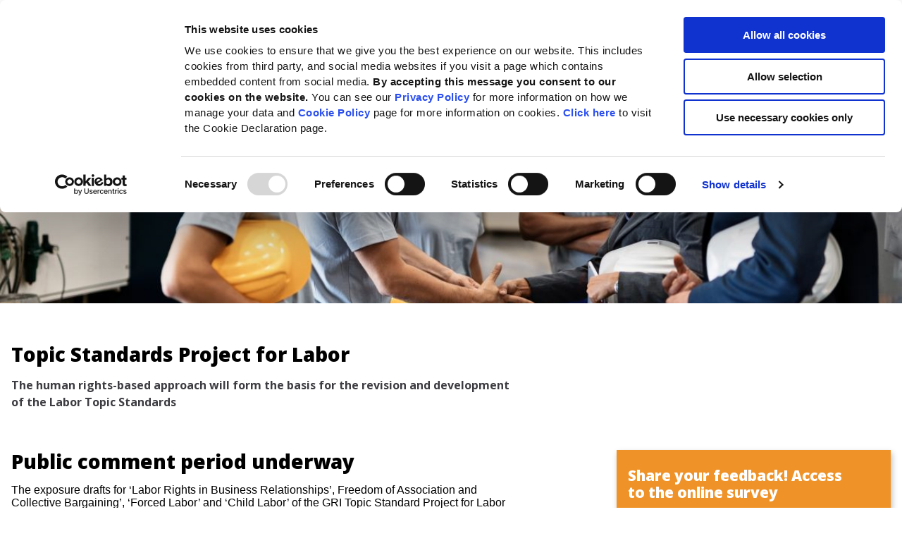

--- FILE ---
content_type: text/html; charset=utf-8
request_url: https://www.globalreporting.org/standards/standards-development/topic-standards-project-for-labor/?utm_campaign=13478850_Labor%20Standard&utm_medium=Engagement%20Cloud&utm_source=Global%20Reporting%20Initiative&dm_i=4J5,80WCI,5IG8VS,WTTGF,1
body_size: 13286
content:

<!doctype html>
<html lang="en">
<head>
    <script>
        dataLayer = [];
        (function (h, o, t, j, a, r) {
            h.hj = h.hj || function () { (h.hj.q = h.hj.q || []).push(arguments) };
            h._hjSettings = { hjid: '2452366', hjsv: 6 };
            a = o.getElementsByTagName('head')[0];
            r = o.createElement('script'); r.async = 1;
            r.src = t + h._hjSettings.hjid + j + h._hjSettings.hjsv;
            a.appendChild(r);
        })(window, document, 'https://static.hotjar.com/c/hotjar-', '.js?sv=');
    </script>
    <script src="https://code.jquery.com/jquery-3.7.0.min.js"></script>

    <!-- Google Tag Manager -->
    <script>
        (function (w, d, s, l, i) {
            w[l] = w[l] || []; w[l].push({
                'gtm.start': new Date().getTime(),
                event: 'gtm.js'
            }); var f = d.getElementsByTagName(s)[0],
                j = d.createElement(s), dl = l != 'dataLayer' ? '&l=' + l : ''; j.async = true; j.src =
                    'https://www.googletagmanager.com/gtm.js?id=' + i + dl; f.parentNode.insertBefore(j, f);
        })(window, document, 'script', 'dataLayer', 'GTM-MXR6CPX');
    </script>
    <!-- End Google Tag Manager -->

    <meta charset="UTF-8" />
    <meta name="viewport" content="width=device-width, initial-scale=1.0" />
    <title>GRI - Topic Standards Project for Labor</title>
    <meta name="Name" content="Topic Standards Project for Labor" />
    <meta name="Description" content="Topic Standards Project for Labor" />
    <meta name="Keywords" content="GRI Universal Standards,Topic Standards,Human Rights,GRI Standards,GRI,Global reporting initiative,Due diligence,Human rights disclosure" />

    <link rel="icon" type="image/ico" href="/styles/assets/images/GRI_Master_Logo-solo.ico" />
    <link rel="stylesheet" href="/styles/styles.css?v=2.0.5" />

    
    
	<meta property="og:image" content="/media/zsfkwjks/labor-project-photo.jpg" />


    <!-- Latest compiled and minified CSS -->


    <!-- TrustBox script -->
    <script type="text/javascript" async src="//widget.trustpilot.com/bootstrap/v5/tp.widget.bootstrap.min.js"></script>
    <!-- End TrustBox script -->

</head>
<body class="">
    <!-- Google Tag Manager (noscript) -->
    <noscript><iframe src="https://www.googletagmanager.com/ns.html?id=GTM-MXR6CPX" height="0" width="0" style="display:none;visibility:hidden"></iframe></noscript>
    <!-- End Google Tag Manager (noscript) -->
    <!-- These two lines seem to stop page load completing !!! -->

    <script src="https://cdnjs.cloudflare.com/ajax/libs/jquery/3.6.0/jquery.min.js"></script>
    <script type="text/javascript" src="/Scripts/jquery-3.6.0.js"></script>


    <script src="https://ajax.aspnetcdn.com/ajax/jQuery/jquery-3.0.0.min.js"></script>
    <script src="https://ajax.aspnetcdn.com/ajax/jquery.validate/1.16.0/jquery.validate.min.js"></script>

    <script src="/App_Plugins/UmbracoForms/Assets/promise-polyfill/dist/polyfill.min.js?v=13.3.3" type="application/javascript"></script><script src="/App_Plugins/UmbracoForms/Assets/aspnet-client-validation/dist/aspnet-validation.min.js?v=13.3.3" type="application/javascript"></script>

    

    <div class="wrapper" style="">

        

        <div class="modal" data-type="table-modal">
            <div class="modal__container">
                <button class="modal__close"></button>
                <div class="inner__modal" style="height:100%;">

                </div>
            </div>
        </div>




<div class="header">
    <div class="header__container">
        <a href="/" class="header__logo"><img src="/styles/assets/svg/GRI_Master_Logo-solo.svg" alt="GRI logo" /></a>
        <div class="header__nav">
            <div class="header__nav-items">
                            <div class="header__nav-item" id="standards">
                                <div class="header__nav-item-container">
                                    <span><a href="/standards/">Standards</a></span>
                                    <button type="button" class="header__nav-item-button">
                                        <i class="fas fa-chevron-down"></i>
                                    </button>
                                </div>
                                <div class="header__nav-second">
                                    <h4 id="nav2-standards">
                                            <a href="/standards/">
                                                Standards
                                            </a>
                                    </h4>
                                        <div id="nav2-download-the-standards" class="header__nav-second-item">
                                            <div class="header__nav-item-container">
                                                <span>
                                                    <a href="/standards/download-the-standards/">Download the Standards</a>
                                                </span>
                                            </div>
                                        </div>
                                        <div id="nav2-standards-development" class="header__nav-second-item">
                                            <div class="header__nav-item-container">
                                                <span>
                                                    <a href="/standards/standards-development/">Standards development</a>
                                                </span>
                                            </div>
                                        </div>
                                        <div id="nav2-sector-program" class="header__nav-second-item">
                                            <div class="header__nav-item-container">
                                                <span>
                                                    <a href="/standards/sector-program/">Sector Program</a>
                                                </span>
                                            </div>
                                        </div>
                                        <div id="nav2-global-sustainability-standards-board" class="header__nav-second-item">
                                            <div class="header__nav-item-container">
                                                <span>
                                                    <a href="/standards/global-sustainability-standards-board/">Global Sustainability Standards Board</a>
                                                </span>
                                            </div>
                                        </div>
                                        <div id="nav2-gri-sustainability-taxonomy" class="header__nav-second-item">
                                            <div class="header__nav-item-container">
                                                <span>
                                                    <a href="/standards/gri-sustainability-taxonomy/">GRI Sustainability Taxonomy</a>
                                                </span>
                                            </div>
                                        </div>
                                </div>
                            </div>
                            <div class="header__nav-item" id="how-to-use-the-gri-standards">
                                <div class="header__nav-item-container">
                                    <span><a href="/how-to-use-the-gri-standards/">How to use the GRI Standards</a></span>
                                    <button type="button" class="header__nav-item-button">
                                        <i class="fas fa-chevron-down"></i>
                                    </button>
                                </div>
                                <div class="header__nav-second">
                                    <h4 id="nav2-how-to-use-the-gri-standards">
                                            <a href="/how-to-use-the-gri-standards/">
                                                How to use the GRI Standards
                                            </a>
                                    </h4>
                                        <div id="nav2-get-started-with-reporting" class="header__nav-second-item">
                                            <div class="header__nav-item-container">
                                                <span>
                                                    <a href="/how-to-use-the-gri-standards/get-started-with-reporting/">Get started with reporting</a>
                                                </span>
                                            </div>
                                        </div>
                                        <div id="nav2-resource-center" class="header__nav-second-item">
                                            <div class="header__nav-item-container">
                                                <span>
                                                    <a href="/how-to-use-the-gri-standards/resource-center/">Resource center</a>
                                                </span>
                                            </div>
                                        </div>
                                        <div id="nav2-questions-and-answers" class="header__nav-second-item">
                                            <div class="header__nav-item-container">
                                                <span>
                                                    <a href="/how-to-use-the-gri-standards/questions-and-answers/">Questions and answers</a>
                                                </span>
                                            </div>
                                        </div>
                                        <div id="nav2-standards-interpretations" class="header__nav-second-item">
                                            <div class="header__nav-item-container">
                                                <span>
                                                    <a href="/how-to-use-the-gri-standards/standards-interpretations/">Standards interpretations</a>
                                                </span>
                                            </div>
                                        </div>
                                        <div id="nav2-global-alignment" class="header__nav-second-item">
                                            <div class="header__nav-item-container">
                                                <span>
                                                    <a href="/how-to-use-the-gri-standards/global-alignment/">Global alignment</a>
                                                </span>
                                            </div>
                                        </div>
                                        <div id="nav2-register-your-report" class="header__nav-second-item">
                                            <div class="header__nav-item-container">
                                                <span>
                                                    <a href="/how-to-use-the-gri-standards/register-your-report/">Register your report</a>
                                                </span>
                                            </div>
                                        </div>
                                </div>
                            </div>
                            <div class="header__nav-item" id="reporting-support">
                                <div class="header__nav-item-container">
                                    <span><a href="/reporting-support/">Reporting support</a></span>
                                    <button type="button" class="header__nav-item-button">
                                        <i class="fas fa-chevron-down"></i>
                                    </button>
                                </div>
                                <div class="header__nav-second">
                                    <h4 id="nav2-reporting-support">
                                            <a href="/reporting-support/">
                                                Reporting support
                                            </a>
                                    </h4>
                                        <div id="nav2-education" class="header__nav-second-item">
                                            <div class="header__nav-item-container">
                                                <span>
                                                    <a href="/reporting-support/education/">Education</a>
                                                </span>
                                            </div>
                                        </div>
                                        <div id="nav2-services" class="header__nav-second-item">
                                            <div class="header__nav-item-container">
                                                <span>
                                                    <a href="/reporting-support/services/">Services</a>
                                                </span>
                                            </div>
                                        </div>
                                        <div id="nav2-reporting-tools" class="header__nav-second-item">
                                            <div class="header__nav-item-container">
                                                <span>
                                                    <a href="/reporting-support/reporting-tools/">Reporting tools</a>
                                                </span>
                                            </div>
                                        </div>
                                        <div id="nav2-gri-community" class="header__nav-second-item">
                                            <div class="header__nav-item-container">
                                                <span>
                                                    <a href="/reporting-support/gri-community/">GRI Community</a>
                                                </span>
                                            </div>
                                        </div>
                                        <div id="nav2-member-and-commercial-partner-directory" class="header__nav-second-item">
                                            <div class="header__nav-item-container">
                                                <span>
                                                    <a href="/reporting-support/member-and-commercial-partner-directory/">Member and commercial partner directory</a>
                                                </span>
                                            </div>
                                        </div>
                                        <div id="nav2-goals-and-targets-database" class="header__nav-second-item">
                                            <div class="header__nav-item-container">
                                                <span>
                                                    <a href="/reporting-support/goals-and-targets-database/">Goals and targets database</a>
                                                </span>
                                            </div>
                                        </div>
                                </div>
                            </div>
                            <div class="header__nav-item" id="public-policy">
                                <div class="header__nav-item-container">
                                    <span><a href="/public-policy/">Public policy</a></span>
                                    <button type="button" class="header__nav-item-button">
                                        <i class="fas fa-chevron-down"></i>
                                    </button>
                                </div>
                                <div class="header__nav-second">
                                    <h4 id="nav2-public-policy">
                                            <a href="/public-policy/">
                                                Public policy
                                            </a>
                                    </h4>
                                        <div id="nav2-legislation-and-regulation" class="header__nav-second-item">
                                            <div class="header__nav-item-container">
                                                <span>
                                                    <a href="/public-policy/legislation-and-regulation/">Legislation and regulation</a>
                                                </span>
                                            </div>
                                        </div>
                                        <div id="nav2-sustainable-development" class="header__nav-second-item">
                                            <div class="header__nav-item-container">
                                                <span>
                                                    <a href="/public-policy/sustainable-development/">Sustainable development</a>
                                                </span>
                                            </div>
                                        </div>
                                        <div id="nav2-the-reporting-landscape" class="header__nav-second-item">
                                            <div class="header__nav-item-container">
                                                <span>
                                                    <a href="/public-policy/the-reporting-landscape/">The reporting landscape</a>
                                                </span>
                                            </div>
                                        </div>
                                        <div id="nav2-capital-markets" class="header__nav-second-item">
                                            <div class="header__nav-item-container">
                                                <span>
                                                    <a href="/public-policy/capital-markets/">Capital markets</a>
                                                </span>
                                            </div>
                                        </div>
                                </div>
                            </div>
                            <div class="header__nav-item" id="about-gri">
                                <div class="header__nav-item-container">
                                    <span><a href="/about-gri/">About GRI</a></span>
                                    <button type="button" class="header__nav-item-button">
                                        <i class="fas fa-chevron-down"></i>
                                    </button>
                                </div>
                                <div class="header__nav-second">
                                    <h4 id="nav2-about-gri">
                                            <a href="/about-gri/">
                                                About GRI
                                            </a>
                                    </h4>
                                        <div id="nav2-vision,-mission-and-history" class="header__nav-second-item">
                                            <div class="header__nav-item-container">
                                                <span>
                                                    <a href="/about-gri/vision-mission-and-history/">Vision, mission and history</a>
                                                </span>
                                            </div>
                                        </div>
                                        <div id="nav2-governance" class="header__nav-second-item">
                                            <div class="header__nav-item-container">
                                                <span>
                                                    <a href="/about-gri/governance/">Governance</a>
                                                </span>
                                            </div>
                                        </div>
                                        <div id="nav2-how-we-are-funded" class="header__nav-second-item">
                                            <div class="header__nav-item-container">
                                                <span>
                                                    <a href="/about-gri/how-we-are-funded/">How we are funded</a>
                                                </span>
                                            </div>
                                        </div>
                                        <div id="nav2-work-at-gri" class="header__nav-second-item">
                                            <div class="header__nav-item-container">
                                                <span>
                                                    <a href="/about-gri/work-at-gri/">Work at GRI</a>
                                                </span>
                                            </div>
                                        </div>
                                        <div id="nav2-contact-us" class="header__nav-second-item">
                                            <div class="header__nav-item-container">
                                                <span>
                                                    <a href="/about-gri/contact-us/">Contact us</a>
                                                </span>
                                            </div>
                                        </div>
                                </div>
                            </div>
                            <div class="header__nav-item" id="news">
                                <div class="header__nav-item-container">
                                    <span><a href="/news/">News</a></span>
                                    <button type="button" class="header__nav-item-button">
                                        <i class="fas fa-chevron-down"></i>
                                    </button>
                                </div>
                                <div class="header__nav-second">
                                    <h4 id="nav2-news">
News                                    </h4>
                                        <div id="nav2-news-center" class="header__nav-second-item">
                                            <div class="header__nav-item-container">
                                                <span>
                                                    <a href="/news/news-center/">News center</a>
                                                </span>
                                            </div>
                                        </div>
                                        <div id="nav2-events" class="header__nav-second-item">
                                            <div class="header__nav-item-container">
                                                <span>
                                                    <a href="/news/events/">Events</a>
                                                </span>
                                            </div>
                                        </div>
                                        <div id="nav2-podcasts" class="header__nav-second-item">
                                            <div class="header__nav-item-container">
                                                <span>
                                                    <a href="/news/podcasts/">Podcasts</a>
                                                </span>
                                            </div>
                                        </div>
                                </div>
                            </div>
                        <div class="header__nav-item">
                            <div class="header__nav-item-container">
                                <a href="https://www.globalreporting.org/reportregistration/MyProfile/" style="white-space: nowrap;">
                                    <i class="fas fa-user"></i> Sign In
                                </a>
                            </div>
                        </div>
            </div>

            <div class="header__buttons btn-container">
                <button class="btn btn--secondary btn--border-blue header__search-btn"
                        id="search-bar-toggle">
                    <span>
                        Search
                    </span>
                    <i class="fas fa-search"></i>
                </button>
                <button class="btn btn--orange" onclick="window.open('/about-gri/donate/','_blank')">Donate Now</button>
            </div>

            <div class="header__social">
                    <p class="social__label">Follow GRI on social</p>
                    <div class="social__container">
                            <a href="https://www.linkedin.com/company/global-reporting-initiative-gri" target="_blank"><i class="icon-social icon-social--linkedin"></i></a>
                            <a href="https://medium.com/@GlobalReportingInitiative" target="_blank"><i class="icon-social icon-social--medium"></i></a>
                            <a href="https://www.youtube.com/channel/UC0ETfBwgtVLYc8SHWaYjczg" target="_blank"><i class="icon-social icon-social--youtube"></i></a>
                    </div>
            </div>
        </div>


            <div class="header__mega-menu">
                        <div class="content-slider _hidden" id="standards-slider">
                            <div class="row nav-slider-row">
                                    <div class="col">
                                        <a href="/standards/" class="card _fade card--blue" id="navSlider-standards">
                                            <div class="card__img" style="background-image: url('/media/yijd1ywi/standardscoversweb.png?width=282&height=145&mode=crop');"></div>
                                            <div class="card__body">
                                                <h4 class="card__header">Standards</h4>
                                                <p class="card__text">
                                                    A flexible framework for creating standalone sustainability&#xA0;or non-financial reports, or integrated ESG reports
                                                </p>
                                            </div>
                                            <span href="" class="btn-action card__btn">
                                                <i class="fas fa-arrow-right"></i>
                                            </span>
                                        </a>
                                    </div>
                                    <div class="col">
                                        <a href="/standards/download-the-standards/" class="card _fade" id="navSlider-download-the-standards">
                                            <div class="card__img" style="background-image: url('/media/kojjwmsi/standards-translations.jpg?width=282&height=145&mode=crop')">
                                            </div>
                                            <div class="card__body">
                                                <h3 class="card__header">
                                                    Download the Standards
                                                </h3>
                                                <p class="card__text">
                                                    Translations of the Standards are available in many languages
                                                </p>
                                            </div>
                                            <span href="" class="btn-action card__btn">
                                                <i class="fas fa-arrow-right"></i>
                                            </span>
                                        </a>
                                    </div>
                                    <div class="col">
                                        <a href="/standards/standards-development/" class="card _fade" id="navSlider-standards-development">
                                            <div class="card__img" style="background-image: url('/media/dvidnfq3/sdg-mapping.jpg?width=282&height=145&mode=crop')">
                                            </div>
                                            <div class="card__body">
                                                <h3 class="card__header">
                                                    Standards development
                                                </h3>
                                                <p class="card__text">
                                                    Stay informed about Standards projects and priorities
                                                </p>
                                            </div>
                                            <span href="" class="btn-action card__btn">
                                                <i class="fas fa-arrow-right"></i>
                                            </span>
                                        </a>
                                    </div>
                                    <div class="col">
                                        <a href="/standards/sector-program/" class="card _fade" id="navSlider-sector-program">
                                            <div class="card__img" style="background-image: url('/media/as4dhcih/sector-standards.jpg?width=282&height=145&mode=crop')">
                                            </div>
                                            <div class="card__body">
                                                <h3 class="card__header">
                                                    Sector Program
                                                </h3>
                                                <p class="card__text">
                                                    Find out about reporting within sectors, and our new Sector Standards Program
                                                </p>
                                            </div>
                                            <span href="" class="btn-action card__btn">
                                                <i class="fas fa-arrow-right"></i>
                                            </span>
                                        </a>
                                    </div>
                                    <div class="col">
                                        <a href="/standards/global-sustainability-standards-board/" class="card _fade" id="navSlider-global-sustainability-standards-board">
                                            <div class="card__img" style="background-image: url('/media/qavjagtf/gssb.jpg?width=282&height=145&mode=crop')">
                                            </div>
                                            <div class="card__body">
                                                <h3 class="card__header">
                                                    Global Sustainability Standards Board
                                                </h3>
                                                <p class="card__text">
                                                    GRI&#x2019;s standard setting activities are governed by the GSSB
                                                </p>
                                            </div>
                                            <span href="" class="btn-action card__btn">
                                                <i class="fas fa-arrow-right"></i>
                                            </span>
                                        </a>
                                    </div>
                                    <div class="col">
                                        <a href="/standards/gri-sustainability-taxonomy/" class="card _fade" id="navSlider-gri-sustainability-taxonomy">
                                            <div class="card__img" style="background-image: url('/media/klblobro/pic1_standard-development-page.jpg?width=282&height=145&mode=crop')">
                                            </div>
                                            <div class="card__body">
                                                <h3 class="card__header">
                                                    GRI Sustainability Taxonomy
                                                </h3>
                                                <p class="card__text">
                                                    Developing a digital taxonomy for the GRI Standards
                                                </p>
                                            </div>
                                            <span href="" class="btn-action card__btn">
                                                <i class="fas fa-arrow-right"></i>
                                            </span>
                                        </a>
                                    </div>
                            </div>
                        </div>
                        <div class="content-slider _hidden" id="how-to-use-the-gri-standards-slider">
                            <div class="row nav-slider-row">
                                    <div class="col">
                                        <a href="/how-to-use-the-gri-standards/" class="card _fade card--blue" id="navSlider-how-to-use-the-gri-standards">
                                            <div class="card__img" style="background-image: url('/media/0ufock4j/howtousestandards.jpg?width=282&height=145&mode=crop');"></div>
                                            <div class="card__body">
                                                <h4 class="card__header">How to use the GRI Standards</h4>
                                                <p class="card__text">
                                                    Make the most of the leading global standards for impact reporting
                                                </p>
                                            </div>
                                            <span href="" class="btn-action card__btn">
                                                <i class="fas fa-arrow-right"></i>
                                            </span>
                                        </a>
                                    </div>
                                    <div class="col">
                                        <a href="/how-to-use-the-gri-standards/get-started-with-reporting/" class="card _fade" id="navSlider-get-started-with-reporting">
                                            <div class="card__img" style="background-image: url('/media/fwqdd0jl/getting_started.jpg?width=282&height=145&mode=crop')">
                                            </div>
                                            <div class="card__body">
                                                <h3 class="card__header">
                                                    Get started with reporting
                                                </h3>
                                                <p class="card__text">
                                                    One-stop-shop for information and ideas
                                                </p>
                                            </div>
                                            <span href="" class="btn-action card__btn">
                                                <i class="fas fa-arrow-right"></i>
                                            </span>
                                        </a>
                                    </div>
                                    <div class="col">
                                        <a href="/how-to-use-the-gri-standards/resource-center/" class="card _fade" id="navSlider-resource-center">
                                            <div class="card__img" style="background-image: url('/media/xpjnexs2/resource-center.jpg?width=282&height=145&mode=crop')">
                                            </div>
                                            <div class="card__body">
                                                <h3 class="card__header">
                                                    Resource center
                                                </h3>
                                                <p class="card__text">
                                                    Find and download Standards, guidance, supporting documents and more
                                                </p>
                                            </div>
                                            <span href="" class="btn-action card__btn">
                                                <i class="fas fa-arrow-right"></i>
                                            </span>
                                        </a>
                                    </div>
                                    <div class="col">
                                        <a href="/how-to-use-the-gri-standards/questions-and-answers/" class="card _fade" id="navSlider-questions-and-answers">
                                            <div class="card__img" style="background-image: url('/media/v0sd1vpf/kick_off.jpg?width=282&height=145&mode=crop')">
                                            </div>
                                            <div class="card__body">
                                                <h3 class="card__header">
                                                    Questions and answers
                                                </h3>
                                                <p class="card__text">
                                                    View FAQs about the Standards
                                                </p>
                                            </div>
                                            <span href="" class="btn-action card__btn">
                                                <i class="fas fa-arrow-right"></i>
                                            </span>
                                        </a>
                                    </div>
                                    <div class="col">
                                        <a href="/how-to-use-the-gri-standards/standards-interpretations/" class="card _fade" id="navSlider-standards-interpretations">
                                            <div class="card__img" style="background-image: url('/media/mstedwqr/istock-524376782.jpg?width=282&height=145&mode=crop')">
                                            </div>
                                            <div class="card__body">
                                                <h3 class="card__header">
                                                    Standards interpretations
                                                </h3>
                                                <p class="card__text">
                                                    Issued clarifications on reporting requirements
                                                </p>
                                            </div>
                                            <span href="" class="btn-action card__btn">
                                                <i class="fas fa-arrow-right"></i>
                                            </span>
                                        </a>
                                    </div>
                                    <div class="col">
                                        <a href="/how-to-use-the-gri-standards/global-alignment/" class="card _fade" id="navSlider-global-alignment">
                                            <div class="card__img" style="background-image: url('/media/5o1h5ora/global-alignment.jpg?width=282&height=145&mode=crop')">
                                            </div>
                                            <div class="card__body">
                                                <h3 class="card__header">
                                                    Global alignment
                                                </h3>
                                                <p class="card__text">
                                                    How the Standards link to other frameworks and initiatives
                                                </p>
                                            </div>
                                            <span href="" class="btn-action card__btn">
                                                <i class="fas fa-arrow-right"></i>
                                            </span>
                                        </a>
                                    </div>
                                    <div class="col">
                                        <a href="/how-to-use-the-gri-standards/register-your-report/" class="card _fade" id="navSlider-register-your-report">
                                            <div class="card__img" style="background-image: url('/media/axzjt0ka/register_your_report.jpg?width=282&height=145&mode=crop')">
                                            </div>
                                            <div class="card__body">
                                                <h3 class="card__header">
                                                    Register your report
                                                </h3>
                                                <p class="card__text">
                                                    Register your published sustainability report here
                                                </p>
                                            </div>
                                            <span href="" class="btn-action card__btn">
                                                <i class="fas fa-arrow-right"></i>
                                            </span>
                                        </a>
                                    </div>
                            </div>
                        </div>
                        <div class="content-slider _hidden" id="reporting-support-slider">
                            <div class="row nav-slider-row">
                                    <div class="col">
                                        <a href="/reporting-support/" class="card _fade card--blue" id="navSlider-reporting-support">
                                            <div class="card__img" style="background-image: url('/media/adrdvh1j/adobestock_216636102.jpeg?width=282&height=145&mode=crop');"></div>
                                            <div class="card__body">
                                                <h4 class="card__header">Reporting support</h4>
                                                <p class="card__text">
                                                    Gain sustainability reporting expertise with our reporting support
                                                </p>
                                            </div>
                                            <span href="" class="btn-action card__btn">
                                                <i class="fas fa-arrow-right"></i>
                                            </span>
                                        </a>
                                    </div>
                                    <div class="col">
                                        <a href="/reporting-support/education/" class="card _fade" id="navSlider-education">
                                            <div class="card__img" style="background-image: url('?width=282&height=145&mode=crop')">
                                            </div>
                                            <div class="card__body">
                                                <h3 class="card__header">
                                                    Education
                                                </h3>
                                                <p class="card__text">
                                                    
                                                </p>
                                            </div>
                                            <span href="" class="btn-action card__btn">
                                                <i class="fas fa-arrow-right"></i>
                                            </span>
                                        </a>
                                    </div>
                                    <div class="col">
                                        <a href="/reporting-support/services/" class="card _fade" id="navSlider-services">
                                            <div class="card__img" style="background-image: url('/media/x21hijzj/services.jpg?width=282&height=145&mode=crop')">
                                            </div>
                                            <div class="card__body">
                                                <h3 class="card__header">
                                                    Services
                                                </h3>
                                                <p class="card__text">
                                                    GRI offers services that support sustainability reporters
                                                </p>
                                            </div>
                                            <span href="" class="btn-action card__btn">
                                                <i class="fas fa-arrow-right"></i>
                                            </span>
                                        </a>
                                    </div>
                                    <div class="col">
                                        <a href="/reporting-support/reporting-tools/" class="card _fade" id="navSlider-reporting-tools">
                                            <div class="card__img" style="background-image: url('/media/534iapwj/tools.jpg?width=282&height=145&mode=crop')">
                                            </div>
                                            <div class="card__body">
                                                <h3 class="card__header">
                                                    Reporting tools
                                                </h3>
                                                <p class="card__text">
                                                    Premium&#xA0;tools for better&#xA0;sustainability&#xA0;reporting
                                                </p>
                                            </div>
                                            <span href="" class="btn-action card__btn">
                                                <i class="fas fa-arrow-right"></i>
                                            </span>
                                        </a>
                                    </div>
                                    <div class="col">
                                        <a href="/reporting-support/gri-community/" class="card _fade" id="navSlider-gri-community">
                                            <div class="card__img" style="background-image: url('/media/jztknrrp/gri-comunity-image.jpeg?width=282&height=145&mode=crop')">
                                            </div>
                                            <div class="card__body">
                                                <h3 class="card__header">
                                                    GRI Community
                                                </h3>
                                                <p class="card__text">
                                                    Join our membership program - drive corporate transparency and contribute to GRI&#x27;s mission
                                                </p>
                                            </div>
                                            <span href="" class="btn-action card__btn">
                                                <i class="fas fa-arrow-right"></i>
                                            </span>
                                        </a>
                                    </div>
                                    <div class="col">
                                        <a href="/reporting-support/member-and-commercial-partner-directory/" class="card _fade" id="navSlider-member-and-commercial-partner-directory">
                                            <div class="card__img" style="background-image: url('/media/33djyhhs/online-partner-directory-image.jpeg?width=282&height=145&mode=crop')">
                                            </div>
                                            <div class="card__body">
                                                <h3 class="card__header">
                                                    Member and commercial partner directory
                                                </h3>
                                                <p class="card__text">
                                                    Explore our extended network of commercial partners who support the use of the GRI Standards
                                                </p>
                                            </div>
                                            <span href="" class="btn-action card__btn">
                                                <i class="fas fa-arrow-right"></i>
                                            </span>
                                        </a>
                                    </div>
                                    <div class="col">
                                        <a href="/reporting-support/goals-and-targets-database/" class="card _fade" id="navSlider-goals-and-targets-database">
                                            <div class="card__img" style="background-image: url('?width=282&height=145&mode=crop')">
                                            </div>
                                            <div class="card__body">
                                                <h3 class="card__header">
                                                    Goals and targets database
                                                </h3>
                                                <p class="card__text">
                                                    
                                                </p>
                                            </div>
                                            <span href="" class="btn-action card__btn">
                                                <i class="fas fa-arrow-right"></i>
                                            </span>
                                        </a>
                                    </div>
                            </div>
                        </div>
                        <div class="content-slider _hidden" id="public-policy-slider">
                            <div class="row nav-slider-row">
                                    <div class="col">
                                        <a href="/public-policy/" class="card _fade card--blue" id="navSlider-public-policy">
                                            <div class="card__img" style="background-image: url('/media/z5hk22bx/partners.jpg?width=282&height=145&mode=crop');"></div>
                                            <div class="card__body">
                                                <h4 class="card__header">Public policy</h4>
                                                <p class="card__text">
                                                    Working with partners, markets and policymakers to advance sustainable development
                                                </p>
                                            </div>
                                            <span href="" class="btn-action card__btn">
                                                <i class="fas fa-arrow-right"></i>
                                            </span>
                                        </a>
                                    </div>
                                    <div class="col">
                                        <a href="/public-policy/legislation-and-regulation/" class="card _fade" id="navSlider-legislation-and-regulation">
                                            <div class="card__img" style="background-image: url('/media/bjqjb3gf/flags.jpg?width=282&height=145&mode=crop')">
                                            </div>
                                            <div class="card__body">
                                                <h3 class="card__header">
                                                    Legislation and regulation
                                                </h3>
                                                <p class="card__text">
                                                    How we are working with political and regulatory stakeholders around the world to promote mandatory disclosures
                                                </p>
                                            </div>
                                            <span href="" class="btn-action card__btn">
                                                <i class="fas fa-arrow-right"></i>
                                            </span>
                                        </a>
                                    </div>
                                    <div class="col">
                                        <a href="/public-policy/sustainable-development/" class="card _fade" id="navSlider-sustainable-development">
                                            <div class="card__img" style="background-image: url('/media/du5n33y2/adobestock_175297821.jpg?width=282&height=145&mode=crop')">
                                            </div>
                                            <div class="card__body">
                                                <h3 class="card__header">
                                                    Sustainable development
                                                </h3>
                                                <p class="card__text">
                                                    How to report your impacts&#xA0;on sustainable development.
                                                </p>
                                            </div>
                                            <span href="" class="btn-action card__btn">
                                                <i class="fas fa-arrow-right"></i>
                                            </span>
                                        </a>
                                    </div>
                                    <div class="col">
                                        <a href="/public-policy/the-reporting-landscape/" class="card _fade" id="navSlider-the-reporting-landscape">
                                            <div class="card__img" style="background-image: url('/media/zzujrwtv/adobestock_301793731.jpeg?width=282&height=145&mode=crop')">
                                            </div>
                                            <div class="card__body">
                                                <h3 class="card__header">
                                                    The reporting landscape
                                                </h3>
                                                <p class="card__text">
                                                    How we collaborate with other reporting organizations to further corporate transparency
                                                </p>
                                            </div>
                                            <span href="" class="btn-action card__btn">
                                                <i class="fas fa-arrow-right"></i>
                                            </span>
                                        </a>
                                    </div>
                                    <div class="col">
                                        <a href="/public-policy/capital-markets/" class="card _fade" id="navSlider-capital-markets">
                                            <div class="card__img" style="background-image: url('/media/bmsnji2s/capital_markets.jpg?width=282&height=145&mode=crop')">
                                            </div>
                                            <div class="card__body">
                                                <h3 class="card__header">
                                                    Capital markets
                                                </h3>
                                                <p class="card__text">
                                                    Our interaction and partnerships with investors, regulators and stock exchanges
                                                </p>
                                            </div>
                                            <span href="" class="btn-action card__btn">
                                                <i class="fas fa-arrow-right"></i>
                                            </span>
                                        </a>
                                    </div>
                            </div>
                        </div>
                        <div class="content-slider _hidden" id="about-gri-slider">
                            <div class="row nav-slider-row">
                                    <div class="col">
                                        <a href="/about-gri/" class="card _fade card--blue" id="navSlider-about-gri">
                                            <div class="card__img" style="background-image: url('/media/pmnkplly/about_gri.jpg?width=282&height=145&mode=crop');"></div>
                                            <div class="card__body">
                                                <h4 class="card__header">About GRI</h4>
                                                <p class="card__text">
                                                    GRI helps organizations be transparent and take responsibility for their impacts on people and the planet
                                                </p>
                                            </div>
                                            <span href="" class="btn-action card__btn">
                                                <i class="fas fa-arrow-right"></i>
                                            </span>
                                        </a>
                                    </div>
                                    <div class="col">
                                        <a href="/about-gri/vision-mission-and-history/" class="card _fade" id="navSlider-vision,-mission-and-history">
                                            <div class="card__img" style="background-image: url('/media/a54kndhe/gri-building.jpg?width=282&height=145&mode=crop')">
                                            </div>
                                            <div class="card__body">
                                                <h3 class="card__header">
                                                    Vision, mission and history
                                                </h3>
                                                <p class="card__text">
                                                    Learn about what drives us and where we came from
                                                </p>
                                            </div>
                                            <span href="" class="btn-action card__btn">
                                                <i class="fas fa-arrow-right"></i>
                                            </span>
                                        </a>
                                    </div>
                                    <div class="col">
                                        <a href="/about-gri/governance/" class="card _fade" id="navSlider-governance">
                                            <div class="card__img" style="background-image: url('/media/lxrdvn1q/governance_bodies.jpg?width=282&height=145&mode=crop')">
                                            </div>
                                            <div class="card__body">
                                                <h3 class="card__header">
                                                    Governance
                                                </h3>
                                                <p class="card__text">
                                                    We have multi-stakeholder representation throughout our governance bodies
                                                </p>
                                            </div>
                                            <span href="" class="btn-action card__btn">
                                                <i class="fas fa-arrow-right"></i>
                                            </span>
                                        </a>
                                    </div>
                                    <div class="col">
                                        <a href="/about-gri/how-we-are-funded/" class="card _fade" id="navSlider-how-we-are-funded">
                                            <div class="card__img" style="background-image: url('/media/wdmfxfs0/shutterstock_family.jpg?width=282&height=145&mode=crop')">
                                            </div>
                                            <div class="card__body">
                                                <h3 class="card__header">
                                                    How we are funded
                                                </h3>
                                                <p class="card__text">
                                                    A model that supports our multi-stakeholder standard setting and independence
                                                </p>
                                            </div>
                                            <span href="" class="btn-action card__btn">
                                                <i class="fas fa-arrow-right"></i>
                                            </span>
                                        </a>
                                    </div>
                                    <div class="col">
                                        <a href="/about-gri/work-at-gri/" class="card _fade" id="navSlider-work-at-gri">
                                            <div class="card__img" style="background-image: url('/media/p4vhc4xy/danielle-macinnes-iulgi9pwetu-unsplash.jpg?width=282&height=145&mode=crop')">
                                            </div>
                                            <div class="card__body">
                                                <h3 class="card__header">
                                                    Work at GRI
                                                </h3>
                                                <p class="card__text">
                                                    Current vacancies with GRI
                                                </p>
                                            </div>
                                            <span href="" class="btn-action card__btn">
                                                <i class="fas fa-arrow-right"></i>
                                            </span>
                                        </a>
                                    </div>
                                    <div class="col">
                                        <a href="/about-gri/contact-us/" class="card _fade" id="navSlider-contact-us">
                                            <div class="card__img" style="background-image: url('/media/o3hlsamp/contact.jpg?width=282&height=145&mode=crop')">
                                            </div>
                                            <div class="card__body">
                                                <h3 class="card__header">
                                                    Contact us
                                                </h3>
                                                <p class="card__text">
                                                    Get in touch, or visit our offices
                                                </p>
                                            </div>
                                            <span href="" class="btn-action card__btn">
                                                <i class="fas fa-arrow-right"></i>
                                            </span>
                                        </a>
                                    </div>
                            </div>
                        </div>
                        <div class="content-slider _hidden" id="news-slider">
                            <div class="row nav-slider-row">
                                    <div class="col">
                                        <a href="/news/news-center/" class="card _fade" id="navSlider-news-center">
                                            <div class="card__img" style="background-image: url('/media/uy1hluwf/news.jpg?width=282&height=145&mode=crop')">
                                            </div>
                                            <div class="card__body">
                                                <h3 class="card__header">
                                                    News center
                                                </h3>
                                                <p class="card__text">
                                                    Access the latest stories, press releases and features about sustainability reporting
                                                </p>
                                            </div>
                                            <span href="" class="btn-action card__btn">
                                                <i class="fas fa-arrow-right"></i>
                                            </span>
                                        </a>
                                    </div>
                                    <div class="col">
                                        <a href="/news/events/" class="card _fade" id="navSlider-events">
                                            <div class="card__img" style="background-image: url('/media/tcafsqfj/events.jpg?width=282&height=145&mode=crop')">
                                            </div>
                                            <div class="card__body">
                                                <h3 class="card__header">
                                                    Events
                                                </h3>
                                                <p class="card__text">
                                                    Upcoming events, webinars and speaking engagements
                                                </p>
                                            </div>
                                            <span href="" class="btn-action card__btn">
                                                <i class="fas fa-arrow-right"></i>
                                            </span>
                                        </a>
                                    </div>
                                    <div class="col">
                                        <a href="/news/podcasts/" class="card _fade" id="navSlider-podcasts">
                                            <div class="card__img" style="background-image: url('/media/unlp5jut/11gri_april_s2_design_options_banner_v2.png?width=282&height=145&mode=crop')">
                                            </div>
                                            <div class="card__body">
                                                <h3 class="card__header">
                                                    Podcasts
                                                </h3>
                                                <p class="card__text">
                                                    Explore our podcast episodes with leading sustainability professionals on each of the 17 Sustainable Development Goals
                                                </p>
                                            </div>
                                            <span href="" class="btn-action card__btn">
                                                <i class="fas fa-arrow-right"></i>
                                            </span>
                                        </a>
                                    </div>
                            </div>
                        </div>
            </div>
        <div class="header__buttons-small">
            <button class="header__search-small" id="search-bar-toggle-small">
                <i class="fas fa-search"></i>
            </button>
            <div class="header__burger"><span></span></div>
        </div>
    </div>


    



<form action="/umbraco/surface/search/SubmitSearch" method="post"><input data-val="true" data-val-required="The DocTypeAliases field is required." id="DocTypeAliases" name="DocTypeAliases" type="hidden" value="" /><input data-val="true" data-val-required="The FieldPropertyAliases field is required." id="FieldPropertyAliases" name="FieldPropertyAliases" type="hidden" value="" /><input data-val="true" data-val-required="The SearchSize field is required." id="SearchSize" name="SearchSize" type="hidden" value="0" /><input data-val="true" data-val-required="The PagingGroupSize field is required." id="PagingGroupSize" name="PagingGroupSize" type="hidden" value="0" />    <div class="search-bar">
        <div class="search-bar__wrap">
            <div class="search-bar__field">
                <input class="search-bar__input" data-val="true" data-val-required="The SearchTerm field is required." id="SearchTerm" name="SearchTerm" placeholder="Search for GRI Standards, useful resources, our services, news items and more" type="text" value="" />
                <button type="submit">
                    <i class="fas fa-search"></i>
                </button>
            </div>
        </div>
    </div>
<input name="__RequestVerificationToken" type="hidden" value="CfDJ8LyLAh3CWIRGvh4maS37Eg_4-UK_xz-xoNOND73isQjJSFGM3w9ioUosb3JzgK-wtPHU0ftlRbDpOhgrVy-_40y7YyThrU8Pz09XEDm4FzRdjmMMgUTXUMCi8adFsEAO9MR5ibBnuqJsDKT_V5VxJHg" /></form>
</div>

        

<div class="image-hero" style="background-image: url('/media/zsfkwjks/labor-project-photo.jpg?width=1903&height=346&mode=crop');">
	<div class="container">
			<!-- style placed here so that user can select color depending on image chosen -->
			<div class="breadcrumbs" style="color: white;">
					<span><a href="/">Home</a></span>
					<span><a href="/standards/">Standards</a></span>
					<span><a href="/standards/standards-development/">Standards development</a></span>
					<span><a href="/standards/standards-development/topic-standards-project-for-labor/">Topic Standards Project for Labor</a></span>
			</div>
	</div>
</div>
<div class="wrap">
	<div class="container">
		<div class="mw-lg">
			<h2>
				Topic Standards Project for Labor  </h1>
					<p class="lead">The human rights-based approach will form the basis for the revision and development of the Labor Topic Standards</p>
		</div>
	</div>
</div>
<div class="wrap" data-scroll-target="about">
	<div class="container">
        <div class="row row--spread m-y-lg">
            <div class="col col-12 col-md-7">
                <div class="text-block">
                    <h2 class="h2">Public comment period underway</h2>
                    <div>The exposure drafts for ‘Labor Rights in Business Relationships’, Freedom of Association and Collective Bargaining’, ‘Forced Labor’ and ‘Child Labor’ of the GRI Topic Standard Project for Labor are available for public comment between 10 December and 09 March 2026, under the current phase of the project.  </div>
<div><br>You are welcome to provide feedback on the exposure drafts by completing the  online survey. You can access the four exposure drafts here:&nbsp;<br><br></div>
<div></div>
<div></div>
<div></div>
<div></div>
<ul>
<li style="list-style-type: none;">
<ul>
<li style="font-weight: bold;">
<h4><strong><a href="/media/wa1fw2m5/gri-topic-standard-project-for-labor-labor-rights-in-business-relationships-exposure-draft.pdf" title="GRI Topic Standard Project for Labor – Labor Rights in Business Relationships exposure draft">Labor Rights in Business Relationships</a></strong></h4>
</li>
<li style="font-weight: bold;">
<h4><strong><a href="/media/qtsbrbsd/gri-topic-standard-project-for-labor-freedom-of-association-and-collective-bargaining-exposure-draft.pdf" title="GRI Topic Standard Project for Labor – Freedom of Association and Collective Bargaining exposure draft">Freedom of Association and Collective Bargaining</a></strong></h4>
</li>
<li style="font-weight: bold;">
<h4><strong><a href="/media/xiwjspfy/gri-topic-standard-project-for-labor-forced-labor-exposure-draft.pdf" title="GRI Topic Standard Project for Labor – Forced Labor exposure draft">Forced Labor</a></strong></h4>
</li>
<li>
<h4><strong><a href="/media/va5d0cug/gri-topic-standard-project-for-labor-child-labor-exposure-draft.pdf" title="GRI Topic Standard Project for Labor – Child Labor exposure draft">Child Labor</a></strong></h4>
</li>
</ul>
</li>
</ul>
<h4><br>Global webinars</h4>
<p>Registration is now open for two global webinars, where the four draft Labor Standards will be presented, with insights from GRI and guest speakers. The sessions take place as follows:</p>
<ul>
<li style="list-style-type: none;">
<ul>
<li><em>In English:&nbsp;</em><a rel="noopener" href="https://us02web.zoom.us/webinar/register/WN_KK0P9CHxTLuPre48INeXEw" target="_blank"><strong>16 December at 9am CET</strong></a></li>
<li><em>In English, with simultaneous interpretation in Spanish and Portuguese:</em> <strong><a rel="noopener" href="https://us02web.zoom.us/webinar/register/WN_t9qhJG5UThmPvapesyIF1w" target="_blank">18 February at 5pm CET</a></strong></li>
</ul>
</li>
</ul>
<p class="MsoPlainText">If you are interested in holding a regional or thematic session please reach out to <a href="/cdn-cgi/l/email-protection#bef2dfdcd1ccfed9d2d1dcdfd2ccdbced1cccad7d0d990d1ccd9"><span class="__cf_email__" data-cfemail="044865666b764463686b6665687661746b76706d6a632a6b7663">[email&#160;protected]</span></a> to discuss opportunities.</p>
<p class="MsoPlainText"><strong>Share your feedback!&nbsp;<a rel="noopener" href="https://www.surveymonkey.com/r/QNR239Z" target="_blank">Access to the online survey</a>.<br></strong></p>
                </div>
            </div>
            <div class="col col-12 col-md-5 col-lg-4">
                <div class="cards-list">
                        <a href="https://www.surveymonkey.com/r/QNR239Z" class="card card--orange card--alt-pad">
                            <div class="card__body">
                                <h4 class="card__header">Share your feedback! Access to the online survey</h4>
                                <p class="card__text">We greatly value your input. Read the exposure drafts and submit your comments by 09 March 2026.</p>
                            </div>

                            <span href="https://www.surveymonkey.com/r/QNR239Z" class="btn-action card__btn">
                                <i class="fas fa-arrow-right"></i>
                            </span>
                        </a>
                </div>
                <div class="cards-list">
                </div>
            </div>
        </div>

		<div class="row row--spread m-y-lg">
			<div class="col col-12 col-md-7">
				<div class="text-block">
					<h2 class="h2">Project update </h2>
					<p>The GRI Topic Standards Project for Labor is being developed in the following three thematic phases&nbsp;- meaning that only specific Topic Standards are available for public exposure during each public consultation period:</p>
<ul>
<li style="list-style-type: none;">
<ul>
<li style="list-style-type: none;">
<ul>
<li>Employment practices and conditions</li>
<li>Working life and career development</li>
<li>Workers’ rights and protections</li>
</ul>
</li>
</ul>
</li>
</ul>
<p><br>A summary of the project's objectives and the significant proposals can be found <a style="font-size: 14pt;" rel="noopener" href="/media/qfbpkcr5/gri-topic-standard-project-for-labor-annex-explanatory-memorandum-to-the-exposure-draft-standards-for-labor.pdf" target="_blank" title="Explanatory Memorandum"></a>at the beginning of the exposure draft.&nbsp;You can also find more information in our <a style="font-size: 14pt;" rel="noopener" href="/media/gj3jdztw/gri-labor-project-pcp-faqs.pdf" target="_blank" title="GRI Labor project PCP FAQs">Frequently Asked Questions</a>.<br><br>The following exposure drafts for the first phase ‘Employment practices and conditions’ of the GRI Topic Standard Project for Labor were made available for public comment between 10 June to 4 October 2024: &nbsp;</p>
<p style="padding-left: 80px;"><a rel="noopener" href="/media/obfldvkg/gri-topic-standards-for-labor_gri-significant-changes-for-workers-exposure-draft.pdf" target="_blank" title="GRI Topic Standards project for Labor_ Significant Changes for Workers Exposure draft">GRI SICH: Significant Changes for Workers 202x&nbsp;</a></p>
<p style="padding-left: 80px;"><a rel="noopener" href="/media/5yxikifz/gri-topic-standards-for-labor_gri-employment-exposure-draft.pdf" target="_blank" title="GRI Topic Standards project for Labor_ Employment Exposure draft">GRI EMPL: Employment 202x&nbsp;</a></p>
<p style="padding-left: 80px;"><a rel="noopener" href="/media/btfluea2/gri-topic-standards-for-labor_gri-remuneration-and-working-time-exposure-draft.pdf" target="_blank" title="GRI Topic Standards project for Labor_Remuneration and Working Time Exposure draft">GRI REWO: Remuneration and Working Time 202x&nbsp;</a></p>
<p style="padding-left: 80px;"><a rel="noopener" href="/media/hcxigp3i/gri-topic-standards-for-labor_control-of-work-standard-interpretation-to-gri-2-exposure-draft.pdf" target="_blank" title="GRI Topic Standards project for Labor_Control of Work Standard Interpretation to GRI 2 Exposure draft">GRI Control of Work Standard Interpretation to GRI 2 Exposure draft </a>&nbsp; &nbsp;&nbsp;</p>
<div>
<p>In the second phase focused on ‘Working life and career development’, the following draft Topic Standards were made available for public comment between 25th February to 29th April 2025:&nbsp;</p>
<p style="padding-left: 80px;"><a rel="noopener" href="/media/yfzotzey/gri-topic-standard-project-for-labor-working-parents-and-caregivers.pdf" target="_blank" title="GRI Topic Standard Project for Labor – Working Parents and Caregivers exposure draft"><span style="text-decoration: underline;">GRI PARE: Working Parents and Caregivers 202X&nbsp;</span></a></p>
<div style="padding-left: 80px;"></div>
<div style="padding-left: 80px;"><a rel="noopener" href="/media/4rdlhbwp/gri-topic-standard-project-for-labor-training-and-education.pdf" target="_blank" title="GRI Topic Standard Project for Labor – Training and Education exposure draft"><span style="text-decoration: underline;">GRI TRED: Training and Education 202X </span></a></div>
<br>
<div>
<div>In the third phase focused on ‘Working life and career development’, the following draft Topic Standards were made available for public comment between 1st July to 15th September 2025:</div>
<div></div>
<div style="padding-left: 80px;"><br><a rel="noopener" href="/media/1viftlqt/gri-topic-standard-project-for-labor-non-discrimination-and-equal-opportunity.pdf" target="_blank">GRI NDEO: Non-discrimination and Equal Opportunity 202X</a></div>
<div style="padding-left: 80px;"><br><a rel="noopener" href="/media/g3fchmip/gri-topic-standard-project-for-labor-diversity-and-inclusion.pdf" target="_blank">GRI DIVE: Diversity and Inclusion 202X</a><br><br></div>
<div></div>
</div>
<div></div>
<div>The analysis of the public comments and finalization of the documents is taking place in 2025 and 2026.<br><br></div>
</div>
<h2><strong>Background</strong></h2>
<p>The Topic Standard Project for Human Rights has identified the need to revise the existing labor-related disclosures and develop new ones. The human rights-based approach and due diligence - the cornerstone of the Universal Standards - will form the basis for the revision of the labor-related Topic Standards.</p>
<p>The revision process uses a programatic approach to allow for a greater alignment of the Topic Standards. The following eight labor-related GRI Topic Standards are set to be revised:</p>
<ul>
<li style="list-style-type: none;">
<ul>
<li style="list-style-type: none;">
<ul>
<li>GRI 202: Market Presence 2016 </li>
<li>GRI 401: Employment 2016 </li>
<li>GRI 402: Labor/Management Relations 2016 </li>
<li>GRI 404: Training and Education 2016 </li>
<li>GRI 405: Diversity and Equal Opportunity 2016 </li>
<li>GRI 407: Freedom of Association and Collective Bargaining 2016 </li>
<li>GRI 408: Child Labor 2016 </li>
<li>GRI 409: Forced or Compulsory Labor 2016 </li>
<li>
<div>
<div>GRI 406: Non-Discrimination 2016&nbsp;</div>
</div>
</li>
<li>
<div>GRI 414: Supplier Social Assessment 2016 &nbsp;</div>
</li>
</ul>
</li>
</ul>
</li>
</ul>
<p>The development of labor-related standards will enable organizations to publicly disclose their most significant impacts on workers and how they are managing those impacts.</p>
<p>The GSSB appointed the Labor Technical Committee in September 2022 and an <a rel="noopener" href="/media/5uhd0snn/advisory-group-experts-biographies.pdf" target="_blank" title="GRI Topic Standard project for Labor-Advisory Group Experts Biography">Advisory Group (AG)</a> with independent experts to support and advise the Technical Committee on the content development process.&nbsp;The project is revising the labor topic standards in two sets of complementary related topics. Both sets of standards will have their own Public Consultation Process. The project follows the <a rel="noopener" href="/media/mc0nylry/gssb-due-process-protocol-2018.pdf" target="_blank" title="Gssb Due Process Protocol 2018">GSSB's Due Process Protocol</a>, the implementation of which will be overseen by the Due Process Oversight Committee.<br><br></p>
<h2>The importance of these Standards</h2>
<p>In recent years, there has been a greater understanding of organizations' responsibilities concerning human rights and labor relations. For example, the UN Guiding Principles on Business and Human Rights  have become an authoritative global reference point. As a result, companies now have a better understanding of their responsibilities, including their impacts on workers, which they can consequently incorporate into reporting.</p>
<p>The International Labor Organization (ILO) Decent Work 2030 Agenda for Sustainable Development has also highlighted the need for productive employment and decent work as the key elements for achieving fair globalization and poverty reduction.</p>
<p>The revision is part of the second phase of the <a rel="noopener" href="/standards/standards-development/topic-standard-project-for-human-rights/" target="_blank" title="Topic Standard Project for Human Rights">Topic Standard Project for Human Rights</a>. Read the <a rel="noopener" href="/media/plkfclzc/gri-topic-standards-for-labor-project-proposal.pdf" target="_blank" title="GRI Topic Standards for Labor  - Project proposal">Project Proposal</a> for more information.</p>
				</div>
			</div>
				<div class="col col-12 col-md-5 col-lg-4">
					<div class="cards-list">
							<div class="card card--grey card--sm-pad">
								<div class="card__body">
										<h4 class="card__header">Project overview</h4>


										<div class="timeline timeline--sm">
													<div class="timeline__item">
															<div class="timeline__date">July 2022</div>
															<div class="timeline__text">GSSB approval of the project proposal</div>
													</div>
													<div class="timeline__item">
															<div class="timeline__date">Sept 2022</div>
															<div class="timeline__text">Appointment of the Labor Technical Committee. Bios available under Related documents</div>
													</div>
													<div class="timeline__item">
															<div class="timeline__date">Sept 2022</div>
															<div class="timeline__text">Call for the Advisory Group</div>
													</div>
													<div class="timeline__item timeline__item--active">
															<div class="timeline__date">Q3 2022 - Q4 2025 </div>
															<div class="timeline__text">Content development by the Technical Committee</div>
													</div>
													<div class="timeline__item">
															<div class="timeline__date">May 2024 </div>
															<div class="timeline__text">GSSB approval of the first phase of draft Standards for public exposure</div>
													</div>
													<div class="timeline__item">
															<div class="timeline__date">June - October 2024 </div>
															<div class="timeline__text">Public comment period on the first set of draft Standards</div>
													</div>
													<div class="timeline__item timeline__item--active">
															<div class="timeline__date">Q3 2024 - Q2 2025 </div>
															<div class="timeline__text">Analysis of public comments and revision of draft(s) for the first phase of standards&#xA;</div>
													</div>
													<div class="timeline__item">
															<div class="timeline__date">February 2025 </div>
															<div class="timeline__text">GSSB approval of the second set of draft Standards for public exposure</div>
													</div>
													<div class="timeline__item timeline__item--active">
															<div class="timeline__date">February - April 2025 </div>
															<div class="timeline__text">Public comment period on the second phase of draft Standards</div>
													</div>
													<div class="timeline__item timeline__item--active">
															<div class="timeline__date">Q3 2025</div>
															<div class="timeline__text">Analysis of public comments and revision of draft(s) for the second phase of standards &#xA;</div>
													</div>
													<div class="timeline__item timeline__item--active">
															<div class="timeline__date">Q4 2025 </div>
															<div class="timeline__text">GSSB approval of the last phase of draft Standards focused on worker rights and protection at work </div>
													</div>
													<div class="timeline__item timeline__item--active">
															<div class="timeline__date">Q4 2025 - Q1 2026</div>
															<div class="timeline__text">Public comment period on the last phase of draft Standards focused on worker rights and protection </div>
													</div>
													<div class="timeline__item timeline__item--active">
															<div class="timeline__date">Q1 2026 - Q4 2026</div>
															<div class="timeline__text">Revision of draft(s) with the Technical Committee</div>
													</div>
													<div class="timeline__item timeline__item--active">
															<div class="timeline__date">Q3 2026 - Q4 2026</div>
															<div class="timeline__text">GSSB approval of all revised Labor Standard(s) </div>
													</div>
										</div>

								</div>
							</div>
					</div>
				</div>
		</div>

	</div>
</div>

<div class="content">
	<div class="container" style="min-height: 10px;">
		
	</div>
</div>

<div class="related-content wrap bg-grey" data-scroll-target="main-documents">
	<div class="container">
		<h2>Latest news</h2>

		<div class="row row-m-b">
					<div class="col col-12 col-sm-6 col-md-4">
						<div class="m-b-md h-100">
							<a href="/news/news-center/blueprint-to-advance-transparency-and-accountability-for-labor-impacts/" class="card">
								<div class="card__img" style="background-image: url('/media/zkvb2ocn/screenshot-2024-06-07-at-11-53-55.png');"></div>
								<div class="card__body">
									<h4 class="card__header">Blueprint to advance transparency and accountability for labor impacts</h4>
									<p class="card__text">Public comment on revised GRI Standards for employment practices and working conditions</p>
								</div>
								<span href="/news/news-center/blueprint-to-advance-transparency-and-accountability-for-labor-impacts/" class="btn-action card__btn">
									<i class="fas fa-arrow-right"></i>
								</span>
							</a>
						</div>
					</div>
					<div class="col col-12 col-sm-6 col-md-4">
						<div class="m-b-md h-100">
							<a href="/news/news-center/accountability-on-human-rights-labor-standards-up-for-review/" class="card">
								<div class="card__img" style="background-image: url('/media/mionvldf/labor-website-photo.jpg');"></div>
								<div class="card__body">
									<h4 class="card__header">Accountability on human rights: labor standards up for review</h4>
									<p class="card__text">GSSB seeks multi-stakeholder representatives for Advisory Group</p>
								</div>
								<span href="/news/news-center/accountability-on-human-rights-labor-standards-up-for-review/" class="btn-action card__btn">
									<i class="fas fa-arrow-right"></i>
								</span>
							</a>
						</div>
					</div>
					<div class="col col-12 col-sm-6 col-md-4">
						<div class="m-b-md h-100">
							<a href="/news/news-center/human-rights-is-at-the-heart-of-corporate-transparency/" class="card">
								<div class="card__img" style="background-image: url('/media/bsadd5dx/perspective-on-human-rights.jpg');"></div>
								<div class="card__body">
									<h4 class="card__header">Human rights is at the heart of corporate transparency</h4>
									<p class="card__text">Growing investor-led pressure for consistent disclosure on human rights impacts</p>
								</div>
								<span href="/news/news-center/human-rights-is-at-the-heart-of-corporate-transparency/" class="btn-action card__btn">
									<i class="fas fa-arrow-right"></i>
								</span>
							</a>
						</div>
					</div>
		</div>
	</div>
</div>

	<div class="wrap" data-scroll-target="related-documents">
		<div class="table resource-table m-b-xl">
			<div class="container">
				<h2>Related Documents</h2>

				<table>
					<tbody>
							<tr>

								<td>Labor Technical Committee &amp; Advisory Group - Terms of reference</td>
								<td>file</td>
								<td>15 Sep 2022</td>
								<td>English</td>
								<td>184 KB</td>

										<td>
											<button class="standard table__btn" data-value="19210" type="button">Show More</button>
										</td>
							</tr>
							<tr>

								<td>GRI Topic Standards for Labor  - Final Project proposal</td>
								<td>file</td>
								<td>15 Sep 2022</td>
								<td>English</td>
								<td>163 KB</td>

										<td>
											<button class="standard table__btn" data-value="19269" type="button">Show More</button>
										</td>
							</tr>
							<tr>

								<td>GRI Topic Standards project for labor-Technical Committee member biographies</td>
								<td>file</td>
								<td>19 Sep 2022</td>
								<td>English</td>
								<td>285 KB</td>

										<td>
											<button class="standard table__btn" data-value="19300" type="button">Show More</button>
										</td>
							</tr>
							<tr>

								<td>GRI Topic Standards project for Labor-Advisory Group Experts Biography</td>
								<td>file</td>
								<td>16 Feb 2023</td>
								<td>English</td>
								<td>518 KB</td>

										<td>
											<button class="standard table__btn" data-value="22124" type="button">Show More</button>
										</td>
							</tr>
							<tr>

								<td>GRI Topic Standards project for Labor_Significant Changes for Workers Exposure draft</td>
								<td>file</td>
								<td>10 Jun 2024</td>
								<td>English</td>
								<td>619 KB</td>

										<td>
											<button class="standard table__btn" data-value="27214" type="button">Show More</button>
										</td>
							</tr>
							<tr>

								<td>GRI Topic Standards project for Labor_Employment Exposure draft</td>
								<td>file</td>
								<td>10 Jun 2024</td>
								<td>English</td>
								<td>1 MB</td>

										<td>
											<button class="standard table__btn" data-value="27216" type="button">Show More</button>
										</td>
							</tr>
							<tr>

								<td>GRI Topic Standards project for Labor_Control of Work Standard Interpretation to GRI 2 Exposure draft</td>
								<td>file</td>
								<td>10 Jun 2024</td>
								<td>English</td>
								<td>161 KB</td>

										<td>
											<button class="standard table__btn" data-value="27219" type="button">Show More</button>
										</td>
							</tr>
							<tr>

								<td>GRI Topic Standards project for Labor_Remuneration and Working Time Exposure draft</td>
								<td>file</td>
								<td>10 Jun 2024</td>
								<td>English</td>
								<td>1 MB</td>

										<td>
											<button class="standard table__btn" data-value="27221" type="button">Show More</button>
										</td>
							</tr>
							<tr>

								<td>GRI Explanatory Memorandum to the exposure draft standards for Labor</td>
								<td>file</td>
								<td>10 Jun 2024</td>
								<td>English</td>
								<td>241 KB</td>

										<td>
											<button class="standard table__btn" data-value="27212" type="button">Show More</button>
										</td>
							</tr>
							<tr>

								<td>GRI Topic Standards for Labor_Full public comment survey questions_Phase 1</td>
								<td>file</td>
								<td>12 Jul 2024</td>
								<td>English</td>
								<td>265 KB</td>

										<td>
											<button class="standard table__btn" data-value="27638" type="button">Show More</button>
										</td>
							</tr>
							<tr>

								<td>Explanatory Memorandum</td>
								<td>file</td>
								<td>24 Feb 2025</td>
								<td>English</td>
								<td>253 KB</td>

										<td>
											<button class="standard table__btn" data-value="29365" type="button">Show More</button>
										</td>
							</tr>
							<tr>

								<td>GRI Topic Standard Project for Labor &#x2013; Training and Education exposure draft</td>
								<td>file</td>
								<td>24 Feb 2025</td>
								<td>English</td>
								<td>708 KB</td>

										<td>
											<button class="standard table__btn" data-value="29363" type="button">Show More</button>
										</td>
							</tr>
							<tr>

								<td>GRI Topic Standard Project for Labor &#x2013; Working Parents and Caregivers exposure draft</td>
								<td>file</td>
								<td>24 Feb 2025</td>
								<td>English</td>
								<td>632 KB</td>

										<td>
											<button class="standard table__btn" data-value="29364" type="button">Show More</button>
										</td>
							</tr>
							<tr>

								<td>GRI Topic Standard Project for Labor  &#x2013; Diversity and Inclusion exposure  draft</td>
								<td>file</td>
								<td>01 Jul 2025</td>
								<td>English</td>
								<td>680 KB</td>

										<td>
											<button class="standard table__btn" data-value="29974" type="button">Show More</button>
										</td>
							</tr>
							<tr>

								<td>GRI Topic Standard Project for Labor _Non-discrimination and Equal Opportunity exposure draft</td>
								<td>file</td>
								<td>01 Jul 2025</td>
								<td>English</td>
								<td>743 KB</td>

										<td>
											<button class="standard table__btn" data-value="29973" type="button">Show More</button>
										</td>
							</tr>
							<tr>

								<td>Full public comment survey questions. Phase 3 GRI labor standards</td>
								<td>file</td>
								<td>01 Jul 2025</td>
								<td>English</td>
								<td>224 KB</td>

										<td>
											<button class="standard table__btn" data-value="29978" type="button">Show More</button>
										</td>
							</tr>
							<tr>

								<td>GRI Topic Standard Project for Labor  &#x2013; Forced Labor exposure draft</td>
								<td>file</td>
								<td>03 Dec 2025</td>
								<td>English</td>
								<td>889 KB</td>

										<td>
											<button class="standard table__btn" data-value="30802" type="button">Show More</button>
										</td>
							</tr>
							<tr>

								<td>GRI Topic Standard Project for Labor  &#x2013; Freedom of Association and  Collective Bargaining exposure draft</td>
								<td>file</td>
								<td>03 Dec 2025</td>
								<td>English</td>
								<td>924 KB</td>

										<td>
											<button class="standard table__btn" data-value="30803" type="button">Show More</button>
										</td>
							</tr>
							<tr>

								<td>GRI Topic Standard Project for Labor  &#x2013; Labor Rights in Business  Relationships exposure draft</td>
								<td>file</td>
								<td>03 Dec 2025</td>
								<td>English</td>
								<td>850 KB</td>

										<td>
											<button class="standard table__btn" data-value="30804" type="button">Show More</button>
										</td>
							</tr>
							<tr>

								<td>GRI Topic Standard Project for Labor  &#x2013; Child Labor exposure draft</td>
								<td>file</td>
								<td>03 Dec 2025</td>
								<td>English</td>
								<td>913 KB</td>

										<td>
											<button class="standard table__btn" data-value="30801" type="button">Show More</button>
										</td>
							</tr>
							<tr>

								<td>GRI Labor project PCP FAQs</td>
								<td>file</td>
								<td>03 Dec 2025</td>
								<td>English</td>
								<td>384 KB</td>

										<td>
											<button class="standard table__btn" data-value="30806" type="button">Show More</button>
										</td>
							</tr>
					</tbody>
				</table>

			</div>
		</div>
	</div>
	<div class="block-contact">
		<div class="container">
			<div class="row">
				<div class="col col-12 col-sm-4">
					<div class="profile-img" style="background-image: url('/media/zwrml0az/update.jpg?width=180&amp;height=180&amp;mode=crop');"></div>
				</div>
				<div class="col col-12 col-sm-7">
					<div class="text-container">
						<h2>Never miss an update</h2>
						<p>Sign up and tick the &#x27;GRI Standards&#x27; option to receive updates on our projects and on how you can get involved. Keep an eye on this project page for information and events related to this Standard</p>

							<a href="https://share-eu1.hsforms.com/19K0nF9ZgRwOgupIlCJAg8w2een44" target="_blank" class="btn btn--secondary">
								Sign up here
								<i class="fas fa-arrow-right"></i>
							</a>
					</div>
				</div>
				<div class="col col-md-1"></div>
			</div>
		</div>
	</div>


        
<footer class="footer">
    <div class="container">
        <div class="row">

            <div class="col col-12 col-md-2">
                <div class="footer__icon"></div>
            </div>

            <div class="col col-12 col-md-6">
                    <ul class="footer__nav">
                            <li class="footer__nav-item">
                                <a href="/standards/">Standards</a>
                            </li>
                            <li class="footer__nav-item">
                                <a href="/how-to-use-the-gri-standards/">How to use the Standards</a>
                            </li>
                            <li class="footer__nav-item">
                                <a href="/reporting-support/">Reporter support</a>
                            </li>
                            <li class="footer__nav-item">
                                <a href="/news/news-center/">News</a>
                            </li>
                            <li class="footer__nav-item">
                                <a href="/news/events/">Events</a>
                            </li>
                            <li class="footer__nav-item">
                                <a href="/about-gri/">About GRI</a>
                            </li>
                            <li class="footer__nav-item">
                                <a href="/about-gri/work-at-gri/">Work at GRI</a>
                            </li>
                            <li class="footer__nav-item">
                                <a href="/about-gri/contact-us/">Contact us</a>
                            </li>
                            <li class="footer__nav-item">
                                <a href="/get-support/" target="_blank">Get support</a>
                            </li>
                    </ul>
            </div>

            <div class="col col-12 col-md-4">
                <div class="footer__other">
                    <p></p>

                    <a href="https://share-eu1.hsforms.com/19K0nF9ZgRwOgupIlCJAg8w2een44" class="btn btn--secondary m-b-md">
                        Sign up for GRI News
                        <i class="fas fa-arrow-right"></i>
                    </a>
                        <p>Follow GRI on social</p>
                        <div class="icon-social__container">
                                <a href="https://www.linkedin.com/company/global-reporting-initiative-gri" target="_blank"><i class="icon-social icon-social--linkedin"></i></a>
                                <a href="https://medium.com/@GlobalReportingInitiative" target="_blank"><i class="icon-social icon-social--medium"></i></a>
                                <a href="https://www.youtube.com/channel/UC0ETfBwgtVLYc8SHWaYjczg" target="_blank"><i class="icon-social icon-social--youtube"></i></a>
                        </div>
                </div>
            </div>

            <div class="col col-12">
                <div class="row footer__copy">
                    <div class="col col-md-2"></div>
                    <div class="col col-12 col-md-10">
                        <span>
                                    <a href="/privacy-policy/" target="">Privacy policy</a>
                                        |
                                    <a href="/copyright/">Copyright</a>
                                        |
                                    <a href="/media/mgspa4n4/gri-global-website-term-of-use-mpgc-05222025_25-august.pdf" target="_blank">Terms &amp; Conditions</a>
                        </span>
                        <hr />
                        <span>&copy;2026 Global Reporting Initiative, all rights reserved</span>
                    </div>
                </div>
            </div>

        </div>
    </div>
</footer>

    </div>

    <script data-cfasync="false" src="/cdn-cgi/scripts/5c5dd728/cloudflare-static/email-decode.min.js"></script><script type="text/javascript" src="/Scripts/jquery.validate.min.js"></script>
    <script type="text/javascript" src="/Scripts/jquery.validate.unobtrusive.min.js"></script>
        <script type="text/javascript" src="/Scripts/jquery.unobtrusive-ajax.js"></script>
    <script type="text/javascript" src="/js/jquery-validation-extensions.js"></script>
    <script src="/Client Scripts/mvcfoolproof.unobtrusive.min.js"></script>


    <script id="Cookiebot" data-cbid="367aa731-3c34-4c66-bb0b-e0ab08f1a566" data-blockingmode="auto" type="text/javascript" src="https://consent.cookiebot.com/uc.js"></script>

    <script type="text/javascript" src="/js/index.js?v=2.0.3"></script>

    
	<script>
		$(document).ready(function () {

			$('body').on('click', '.table__btn', function () {
				$('.modal').removeClass('modal--center');
				var url = '/umbraco/surface/resourcecentre/PopupResource?id=' + $(this).attr('data-value');
				$('.inner__modal').load(url);
			});

			$('body').on('click', '.videopopup', function () {
				$('.modal').addClass('modal--center');
				var url = '/umbraco/surface/resourcecentre/PopupResource?id=' + $(this).attr('data-value');
				$('.inner__modal').load(url);
			});

		});

		var submit = 0;
		function CheckIsRepeat() {
			if (++submit > 1) {
				//alert('An attempt was made to submit this form more than once; this extra attempt will be ignored.');
				return false;
			}
		}
	</script>


    <script type="text/javascript" src="/js/downloadusers.js"></script>

    
<script defer src="https://static.cloudflareinsights.com/beacon.min.js/vcd15cbe7772f49c399c6a5babf22c1241717689176015" integrity="sha512-ZpsOmlRQV6y907TI0dKBHq9Md29nnaEIPlkf84rnaERnq6zvWvPUqr2ft8M1aS28oN72PdrCzSjY4U6VaAw1EQ==" data-cf-beacon='{"version":"2024.11.0","token":"132dc85c4d22497589c324880848d8bf","server_timing":{"name":{"cfCacheStatus":true,"cfEdge":true,"cfExtPri":true,"cfL4":true,"cfOrigin":true,"cfSpeedBrain":true},"location_startswith":null}}' crossorigin="anonymous"></script>
</body>
</html>

--- FILE ---
content_type: text/javascript
request_url: https://www.globalreporting.org/js/downloadusers.js
body_size: 510
content:
var SubmitDownloadUserFormFinished = false;
var DotDigitalFinished = false;

var DownloadUsers = DownloadUsers || {
	Success: function () {
		if (DotDigitalFinished) {
			// Reset flag for when the user closes the form and clicks another link
			DotDigitalFinished = false;
		}
		else
		{
			// Indicate to DotDigital handler we have finished
			SubmitDownloadUserFormFinished = true;
		}
	},
	Error: function () {
		if (DotDigitalFinished) {
			// Reset flag for when the user closes the form and clicks another link
			DotDigitalFinished = false;
		}
		else
		{
			// Indicate to DotDigital handler we have finished
			SubmitDownloadUserFormFinished = true;
		}
	}
}

$('body').on('submit', '#userdetails', function () {

	var baseUrl = "https://api.globalreporting.org/api/DotDigital/AddOrUpdateUser/";
	var email = $('form#userdetails #EmailAddress').val();
	var firstname = $('form#userdetails #Firstname').val();
	var lastname = $('form#userdetails #Lastname').val();
	var jobtitle = $('form#userdetails #JobTitle').val();
	var organization = $('form#userdetails #Organization').val();
	var prefStandards = $('form#userdetails #AllowGriStandards').prop("checked");
	var prefNewsletter = $('form#userdetails #AllowGriNewsletter').prop("checked");
	var prefSupportServices = $('form#userdetails #AllowGriSupportServices').prop("checked");
	var prefConferences = $('form#userdetails #AllowGriConferences').prop("checked");

	// Check required fields
	if ((firstname.length == 0) || (lastname.length == 0) || (email.length == 0)) {
		return;
	}
	if ((prefStandards == false) && (prefNewsletter == false) && (prefSupportServices == false) && (prefConferences == false)) {
		return;
	}

	if (prefStandards == true) {
		prefStandards = "YES";
	} else {
		prefStandards = "NO";
	}
	if (prefNewsletter == true) {
		prefNewsletter = "YES";
	} else {
		prefNewsletter = "NO";
	}
	if (prefSupportServices == true) {
		prefSupportServices = "YES";
	} else {
		prefSupportServices = "NO";
	}
	if (prefConferences == true) {
		prefConferences = "YES";
	} else {
		prefConferences = "NO";
	}

	var settings = {
		"async": true,
		"crossDomain": true,
        "url": baseUrl + email + "?firstName=" + firstname + "&lastName=" + lastname + "&jobTitle=" + jobtitle + "&organization=" + organization + "&prefStandards=" + prefStandards + "&prefNewsletter=" + prefNewsletter + "&prefSupportServices=" + prefSupportServices + "&prefConferences=" + prefConferences,
		"method": "GET"
	}

	$.ajax(settings).done(function (response) {
		// don't even do anything with the result.
		if (SubmitDownloadUserFormFinished) {
			// Reset flag for when the user closes the form and clicks another link
			SubmitDownloadUserFormFinished = false;
		}
		else
		{
			// Indicate to Form post handler we have finished
			DotDigitalFinished = true;
		}
	});

});

--- FILE ---
content_type: image/svg+xml
request_url: https://www.globalreporting.org/styles/assets/svg/GRI_Master_Logo-solo.svg
body_size: 262
content:
<svg viewBox="0 0 855 855" xmlns="http://www.w3.org/2000/svg" fill-rule="evenodd" clip-rule="evenodd" stroke-linejoin="round" stroke-miterlimit="2"><g fill-rule="nonzero"><path d="M854.088 427.046c0 235.846-191.196 427.042-427.046 427.042S0 662.892 0 427.046C0 191.196 191.192 0 427.042 0c235.85 0 427.046 191.196 427.046 427.046z" fill="#1158a6"/><path fill="#fff" d="M756.696 322h41.117v210.092h-41.117zM446.321 476.721h28.238c-11.346 12.463-27.33 20.188-47.517 20.188-38.588 0-69.867-31.284-69.867-69.863 0-38.587 31.28-69.867 69.867-69.867 30.104 0 55.754 19.038 65.58 45.73h42.74c-11.02-49.684-55.316-86.846-108.32-86.846-61.296 0-110.983 49.687-110.983 110.983 0 61.292 49.687 110.984 110.983 110.984 28.946 0 51.958-10.113 69.683-26.771v20.833h38.638v-94.004H446.32v38.633zM649.03 363.117h-40.971v57.32h40.97c15.834 0 28.663-12.828 28.663-28.658 0-15.829-12.829-28.662-28.662-28.662zm-16.7 98.442h-24.271v70.533h-41.117V322h82.088c38.541 0 69.779 31.242 69.779 69.78 0 28.195-16.733 52.466-40.804 63.475l47.112 76.837h-49.541L632.33 461.56z"/></g></svg>